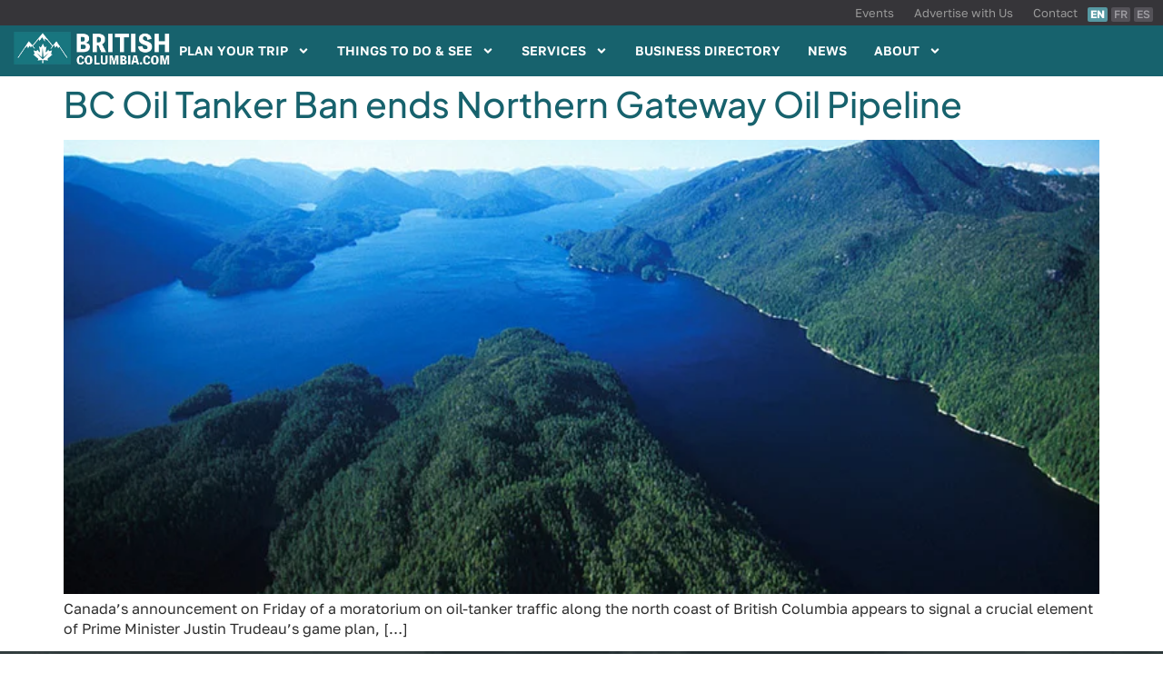

--- FILE ---
content_type: text/html; charset=utf-8
request_url: https://www.google.com/recaptcha/api2/aframe
body_size: 268
content:
<!DOCTYPE HTML><html><head><meta http-equiv="content-type" content="text/html; charset=UTF-8"></head><body><script nonce="Yx4fFMmtIJ75xVvldPRCAw">/** Anti-fraud and anti-abuse applications only. See google.com/recaptcha */ try{var clients={'sodar':'https://pagead2.googlesyndication.com/pagead/sodar?'};window.addEventListener("message",function(a){try{if(a.source===window.parent){var b=JSON.parse(a.data);var c=clients[b['id']];if(c){var d=document.createElement('img');d.src=c+b['params']+'&rc='+(localStorage.getItem("rc::a")?sessionStorage.getItem("rc::b"):"");window.document.body.appendChild(d);sessionStorage.setItem("rc::e",parseInt(sessionStorage.getItem("rc::e")||0)+1);localStorage.setItem("rc::h",'1768881305442');}}}catch(b){}});window.parent.postMessage("_grecaptcha_ready", "*");}catch(b){}</script></body></html>